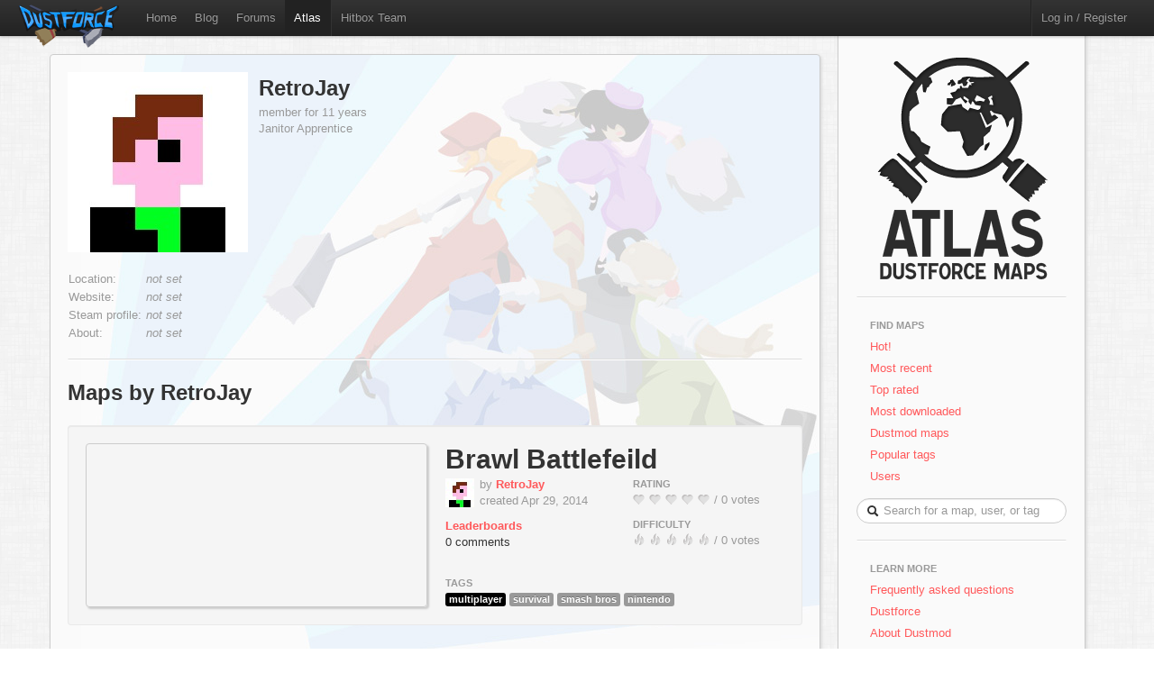

--- FILE ---
content_type: text/html; charset=utf-8
request_url: https://atlas.dustforce.com/user/RetroJay
body_size: 3271
content:
<!DOCTYPE HTML PUBLIC "-//W3C//DTD HTML 4.01 Transitional//EN" "http://www.w3.org/TR/html4/loose.dtd">
<HTML>
	<HEAD>
		<META HTTP-EQUIV="Content-type" CONTENT="text/html; charset=utf-8">
		<TITLE>User RetroJay - Atlas, the Dustforce map server</TITLE>
		 <link rel="alternate" href="http://feeds.feedburner.com/DustforceMaps" type="application/rss+xml" title="FeedBurner RSS Feed">
		<meta property="og:title" content="Atlas - the Dustforce map sharing server" >
		<meta property="og:description" content="Publish, share, and play custom maps for the indie game Dustforce." >
		<meta property="og:image" content="../qa-theme/Atlas/assets/img/" >
		<META NAME="description" CONTENT="Atlas is the official map server and mapping community for the game Dustforce.">
		<META NAME="keywords" CONTENT="Dustforce, indie game, maps, dustforce maps, dustforce mapping, dustforce wiki, hitbox, hitboxteam, hitbox team, map editor, dustforce map editor, indie games, dustforce community, atlas, dustforce atlas">
		<LINK REL="stylesheet" TYPE="text/css" HREF="../qa-theme/Atlas/assets/css/atlas.css?1.5">
		<LINK REL="stylesheet" TYPE="text/css" HREF="../qa-theme/Atlas/assets/css/bootstrap.css?1.5">
		<LINK REL="stylesheet" TYPE="text/css" HREF="../qa-theme/Atlas/assets/css/bootstrap-responsive.css?1.5">
		<SCRIPT TYPE="text/javascript"><!--
		var qa_root='..\/';
		var qa_request='user\/RetroJay';
		//--></SCRIPT>
		<SCRIPT SRC="../qa-content/jquery-1.7.1.min.js" TYPE="text/javascript"></SCRIPT>
		<SCRIPT SRC="../qa-content/qa-page.js?1.5" TYPE="text/javascript"></SCRIPT>
		<!-- The HTML5 shim, for IE6-8 support of HTML5 elements -->
		<!--[if lt IE 9]>
			<script src="http://html5shim.googlecode.com/svn/trunk/html5.js"></script>
		<![endif]-->
		<script type="text/javascript">
						var _gaq = _gaq || [];
						_gaq.push(['_setAccount', 'UA-35043494-1']);
						_gaq.push(['_trackPageview']);
						(function() {
						var ga = document.createElement('script'); ga.type = 'text/javascript'; ga.async = true;
						ga.src = ('https:' == document.location.protocol ? 'https://ssl' : 'http://www') + '.google-analytics.com/ga.js';
						var s = document.getElementsByTagName('script')[0]; s.parentNode.insertBefore(ga, s);
						})();
						</script>
	</HEAD>
	<BODY>
			<div class="navbar navbar-fixed-top">
				<div class="navbar-inner">
					<div class="container-fluid navbar-custom">
						<a class="brand nav-custom-logo-size" href="http://atlas.dustforce.com/"><img class="nav-custom-logo" src="../qa-theme/Atlas/assets/img/logo-tiny.png"/></a>
						<ul class="nav nav-custom-z-top">
							<li><a href="http://dustforce.com">Home</a></li>
							<li><a href="http://hitboxteam.com">Blog</a></li>
							<li><a href="http://www.reddit.com/r/dustforce/">Forums</a></li>
														<li class="active"><a href="http://atlas.dustforce.com/">Atlas</a></li>
							<li class="divider-vertical"></li>
							<li id="hitboxteam-link"><a href="http://hitboxteam.com">Hitbox Team</a></li>
						</ul>
						<div class="nav-custom-name-area">
							<ul class="nav pull-right nav-custom-name-area-buffer">
								<li class="divider-vertical"></li>
											<li><a href="../login?to=user%2FRetroJay">Log in / Register</a></li>
									</ul>
						</div>
					</div>
				</div>
			</div>		<div class="main-area">
			<div class="content-area">
			<div class="map paper map-page-main paper-graphic paper-graphic-higher">
			<div class="profile-left"><A HREF="../user/RetroJay" CLASS="qa-avatar-link"><IMG SRC="../?qa=image&qa_blobid=5503307989692388482&qa_size=200" WIDTH="200" HEIGHT="200" CLASS="qa-avatar-image"/></A></div>
			<div class="profile-right">
				<h2><a class="dark-link" href="RetroJay">RetroJay</a></h2>
				<span class="muted">
				member for 11 years<br/>
				Janitor Apprentice				</span>
			</div>
			<div style="clear:both"></div>
			<br/>
								<FORM METHOD="POST" ACTION="../user/RetroJay">
					<TABLE CLASS="qa-form-wide-table">
					<TR>
						<TD CLASS="qa-form-tall-data" COLSPAN="3">
							<DIV CLASS="qa-form-tall-image"></DIV>
						</TD>
					</TR>
					<TR>
						<TD CLASS="qa-form-wide-label">
							Location:
						</TD>
						<TD CLASS="qa-form-wide-data">
							<SPAN CLASS="qa-form-wide-static"><span class="muted"><em>not set</em></span></SPAN>
						</TD>
					</TR>
					<TR>
						<TD CLASS="qa-form-wide-label">
							Website:
						</TD>
						<TD CLASS="qa-form-wide-data">
							<SPAN CLASS="qa-form-wide-static"><span class="muted"><em>not set</em></span></SPAN>
						</TD>
					</TR>
					<TR>
						<TD CLASS="qa-form-wide-label">
							Steam profile:
						</TD>
						<TD CLASS="qa-form-wide-data">
							<SPAN CLASS="qa-form-wide-static"><span class="muted"><em>not set</em></span></SPAN>
						</TD>
					</TR>
					<TR>
						<TD CLASS="qa-form-wide-label" STYLE="vertical-align:top;">
							About:
						</TD>
						<TD CLASS="qa-form-wide-data">
							<SPAN CLASS="qa-form-wide-static"><span class="muted"><em>not set</em></span></SPAN>
						</TD>
					</TR>
					</TABLE>
				</FORM>
<hr><h2>Maps by RetroJay</h2><br/><div class="map map-page-list well">				<div class="map-info inset">
					<h1><a class="dark-link" href="../3049/brawl-battlefeild">Brawl Battlefeild</a></h1>
					<div class="map-info-stats">
						<div class="map-info-stats-left">
							<div class="name-area">
								<div class="pull-left avatar-main">
													<A HREF="../user/RetroJay" CLASS="qa-avatar-link"><IMG SRC="../?qa=image&qa_blobid=5503307989692388482&qa_size=32" WIDTH="32" HEIGHT="32" CLASS="qa-avatar-image"></A>
								</div>
								<div class="pull-left">
									<span class="muted">by </span><strong><a href="http://atlas.dustforce.com/../user/RetroJay">RetroJay</a></strong>
									<br/><span class="muted">created Apr 29, 2014</span>
								</div>
								<div style="clear:both;"></div>
							</div>
													<a href="http://dustkid.com/level/Brawl-Battlefeild-3049"><b>Leaderboards</b></a>
							<br/>
							<a class="dark-link" href="../3049/brawl-battlefeild">0 comments</a>						</div>
						<div class="map-info-stats-right">
							<p>
								<span class="subtle-header">Rating</span>
								<br/>
								<span id="vote_r3049" class="rating-slider rating-quality pointer  score-0 state-3 user-vote-0 vote-count-0 total-0" title="Score: 0.00">
									<i class="rater rating-1 icon-heart heart-dull"></i>
									<i class="rater rating-2 icon-heart heart-dull"></i>
									<i class="rater rating-3 icon-heart heart-dull"></i>
									<i class="rater rating-4 icon-heart heart-dull"></i>
									<i class="rater rating-5 icon-heart heart-dull"></i>
								</span>
								<span class="muted vote-count-label">/ 0 votes </span>
							</p>
							<p>
								<span class="subtle-header">Difficulty</span>
								<br/>
								<span id="vote_d3049" class="rating-slider rating-difficulty pointer  score-0 state-3 user-vote-0 vote-count-0 total-0" title="Score: 0.00">
									<i class="rater rating-1 icon-fire fire-dull"></i>
									<i class="rater rating-2 icon-fire fire-dull"></i>
									<i class="rater rating-3 icon-fire fire-dull"></i>
									<i class="rater rating-4 icon-fire fire-dull"></i>
									<i class="rater rating-5 icon-fire fire-dull"></i>
								</span>
								<span class="muted vote-count-label">/ 0 votes </span>
							</p>
						</div>
					</div>
					<div class="tag-area">
					<div class="subtle-header">Tags</div>
						<a title="find more maps with the tag 'multiplayer'" href="../tag/multiplayer"><span class="label label-multi">multiplayer</span></a>
						<a title="find more maps with the tag 'survival'" href="../tag/survival"><span class="label label-normal">survival</span></a>
						<a title="find more maps with the tag 'smash bros'" href="../tag/smash-bros"><span class="label label-normal">smash bros</span></a>
						<a title="find more maps with the tag 'nintendo'" href="../tag/nintendo"><span class="label label-normal">nintendo</span></a>
											</div>
				</div>
				<div class="map-image-holder">
					<div id="brawlbattlefeild" class="map-image" style="background-image:url('http://atlas.dustforce.com/gi/maps/Brawl-Battlefeild-3049.png')">						<div class="map-overlay map-overlay-container">
							<div class="map-overlay map-overlay-fade"></div>
							<div class="map-overlay map-overlay-info centered">
								<h1 class="light-text map-overlay-installer-header">Map auto-installer <abbr class="map-help" title="If you have Dustforce installed, the map will automatically be downloaded and installed to the map directory.">?</abbr></h1>
								<div class="install-button-area overlay">
									<a href="dustforce://install/3049/Brawl-Battlefeild" class="btn btn-primary btn-large" title="Click to download and install this map in the background">
										<i class="icon icon-white icon-download nudge-down"></i> Install only
									</a>
									<a href="dustforce://installPlay/3049/Brawl-Battlefeild" class="btn btn-primary btn-large" title="Click to launch Dustforce and play this map">
										<i class="icon icon-white icon-share-alt"></i> Install and play
									</a>
								</div>
								<span class="muted">779 downloads</span>
							</div>
						</div>					</div>
				</div>
			</div>			</div>
					</div>
				<div class="sidebar-custom">
					<div class="sidebar-custom-fixed paper">
						<div class="sidebar-nav sidebar-custom-inside">
							<a class="normal-text" href="http://atlas.dustforce.com/">
								<div class="centered">
									<img src="../qa-theme/Atlas/assets/img/world.png"/>
																										</div>
							</a>
							<hr />
							<ul class="nav nav-list">
								<li class="nav-header">Find Maps</li>
								<li>
									<a href="../hot">Hot!</a>
								</li>
								<li>
									<a href="../maps">Most recent</a>
								</li>
								<li>
									<a href="../maps?sort=votes">Top rated</a>
								</li>
								<li>
									<a href="../maps?sort=downloads">Most downloaded</a>
								</li>
								<li>
									<a href="../tag/dustmod">Dustmod maps</a>
								</li>
								<li>
									<a href="../tags">Popular tags</a>
								</li>
								<li>
									<a href="../users">Users</a>
								</li>
							</ul>			<DIV CLASS="qa-search">
				<FORM METHOD="GET" ACTION="../search" class="form-search form-search-custom">
					
					<INPUT NAME="q" class="search-query search-query-custom" placeholder="Search for a map, user, or tag" CLASS="qa-search-field">
					<div class="icon-search"></div>
					<INPUT TYPE="submit" VALUE="Search" CLASS="qa-search-button">
				</FORM>
			</DIV>
							<hr />
							<ul class="nav nav-list">
								<li class="nav-header">Learn More</li>
								<li>
									<a href="http://atlas.dustforce.com/faq">Frequently asked questions</a>
								</li>
								<li>
									<a href="http://dustforce.com">Dustforce</a>
								</li>
								<li>
									<a href="https://dustkidblog.wordpress.com/2016/11/19/dustmod-has-updated/">About Dustmod</a>
								</li>
								<li>
									<a href="http://hitboxteam.com">Hitbox Team blog</a>
								</li>
								<li>
									<a href="http://hitboxteam.com/about">About us</a>
								</li>
								<li>
									<a href="http://feeds.feedburner.com/DustforceMaps" rel="alternate" type="application/rss+xml">New map feed &nbsp;<img src="http://www.feedburner.com/fb/images/pub/feed-icon16x16.png" alt="" style=""/></a>
								</li>
							</ul>
						</div>
					</div>
				</div>		</div>
		<script>
			var Template = "user";
			var Paths = {
			assets: "../qa-theme/Atlas/assets/",
			css: "../qa-theme/Atlas/assets/css/",
			js: "../qa-theme/Atlas/assets/js/",
			img: "../qa-theme/Atlas/assets/img/"
			};
		</script>
		<script src="../qa-theme/Atlas/assets/js/jquery-1.7.2.min.js"></script>
		<script src="../qa-theme/Atlas/assets/js/bootstrap.js"></script>
		<script src="../qa-theme/Atlas/assets/js/atlas.js"></script>
	</BODY>
</HTML>
